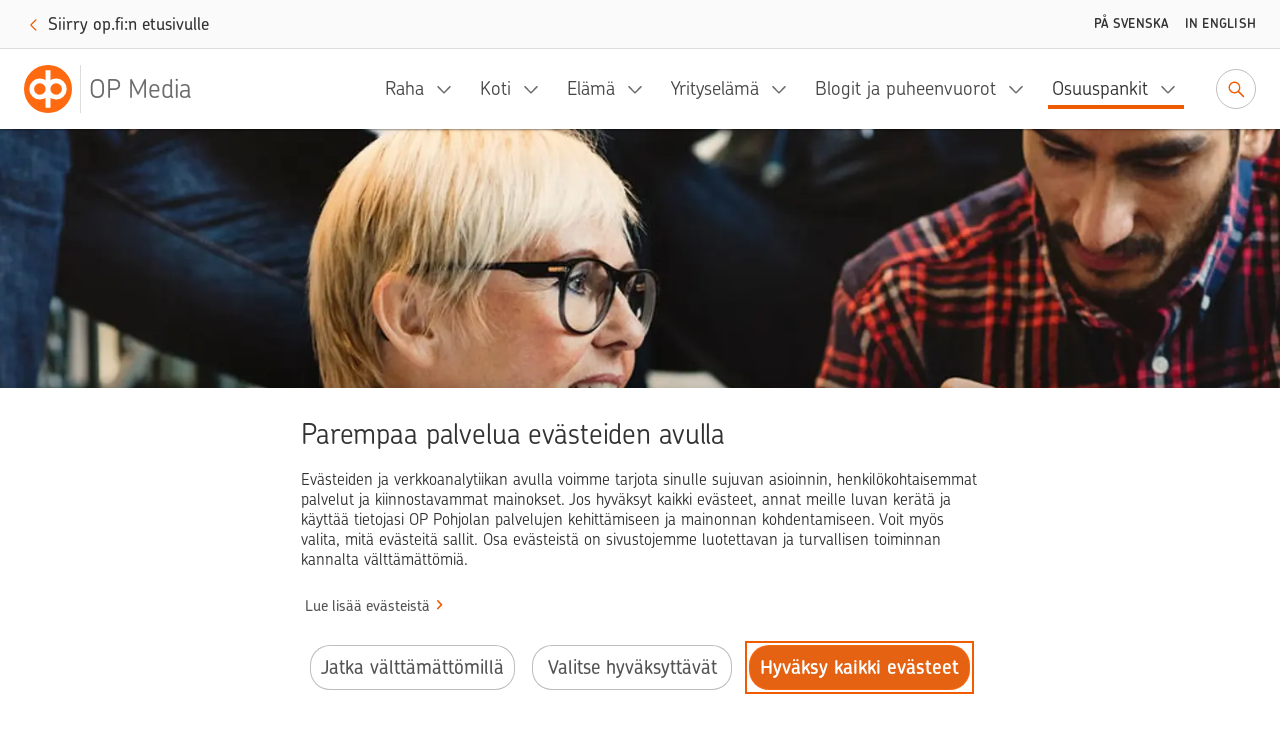

--- FILE ---
content_type: application/x-javascript
request_url: https://assets.adobedtm.com/0b265e9f303d/8ed92e5c7120/dc86cc3c630a/RC2de3293b98144f5fbbee763c5adb0315-source.min.js
body_size: 137
content:
// For license information, see `https://assets.adobedtm.com/0b265e9f303d/8ed92e5c7120/dc86cc3c630a/RC2de3293b98144f5fbbee763c5adb0315-source.js`.
_satellite.__registerScript('https://assets.adobedtm.com/0b265e9f303d/8ed92e5c7120/dc86cc3c630a/RC2de3293b98144f5fbbee763c5adb0315-source.min.js', "function callPageview(e){window._satellite.track(\"pageview_actual\",e)}pageview_trigger_event=event.detail,void 0===_satellite.getVar(\"OP Marketing ID\")?(_satellite.logger.log(\"OPMID: Pv A\"),timeout=setTimeout(callPageview,_satellite.getVar(\"DOCM Constant Timeout Delay\"),pageview_trigger_event)):(_satellite.logger.log(\"OPMID: Pv B\"),callPageview(pageview_trigger_event));");

--- FILE ---
content_type: application/x-javascript
request_url: https://assets.adobedtm.com/0b265e9f303d/8ed92e5c7120/dc86cc3c630a/RC6a5048229f75455fb6ba23dfaa8a04df-source.min.js
body_size: -24
content:
// For license information, see `https://assets.adobedtm.com/0b265e9f303d/8ed92e5c7120/dc86cc3c630a/RC6a5048229f75455fb6ba23dfaa8a04df-source.js`.
_satellite.__registerScript('https://assets.adobedtm.com/0b265e9f303d/8ed92e5c7120/dc86cc3c630a/RC6a5048229f75455fb6ba23dfaa8a04df-source.min.js', "_satellite.track(\"getMID\");");

--- FILE ---
content_type: text/javascript
request_url: https://www.op-media.fi/public/optimizely/opcms/react-builds/static/js/197.548971332b9926982cae.chunk.js
body_size: 8331
content:
(Object("undefined"!=typeof self?self:this).webpackChunkfrontend=Object("undefined"!=typeof self?self:this).webpackChunkfrontend||[]).push([[197],{197:(e,n,t)=>{const i=t(7743);e.exports={iframeResize:i,iframeResizer:i,contentWindow:t(192)}},192:e=>{!function(n){if("undefined"!=typeof window){var t=!0,i=10,o="",r=0,a="",s=null,c="",u=!1,d={resize:1,click:1},l=128,f=!0,m=1,g="bodyOffset",h=g,p=!0,w="",y={},b=32,v=null,T=!1,M=!1,E="[iFrameSizer]",O=E.length,I="",z={max:1,min:1,bodyScroll:1,documentElementScroll:1},k="child",S=!0,x=window.parent,N="*",R=0,F=!1,C=null,A=16,W=1,L="scroll",j=L,P=window,H=function(){se("onMessage function not defined")},q=function(){},B=function(){},D={height:function(){return se("Custom height calculation function not defined"),document.documentElement.offsetHeight},width:function(){return se("Custom width calculation function not defined"),document.body.scrollWidth}},U={},V=!1;try{var J=Object.create({},{passive:{get:function(){V=!0}}});window.addEventListener("test",te,J),window.removeEventListener("test",te,J)}catch(e){}var X,Y,Q,K,G,Z,$,_={bodyOffset:function(){return document.body.offsetHeight+ye("marginTop")+ye("marginBottom")},offset:function(){return _.bodyOffset()},bodyScroll:function(){return document.body.scrollHeight},custom:function(){return D.height()},documentElementOffset:function(){return document.documentElement.offsetHeight},documentElementScroll:function(){return document.documentElement.scrollHeight},max:function(){return Math.max.apply(null,ve(_))},min:function(){return Math.min.apply(null,ve(_))},grow:function(){return _.max()},lowestElement:function(){return Math.max(_.bodyOffset()||_.documentElementOffset(),be("bottom",Me()))},taggedElement:function(){return Te("bottom","data-iframe-height")}},ee={bodyScroll:function(){return document.body.scrollWidth},bodyOffset:function(){return document.body.offsetWidth},custom:function(){return D.width()},documentElementScroll:function(){return document.documentElement.scrollWidth},documentElementOffset:function(){return document.documentElement.offsetWidth},scroll:function(){return Math.max(ee.bodyScroll(),ee.documentElementScroll())},max:function(){return Math.max.apply(null,ve(ee))},min:function(){return Math.min.apply(null,ve(ee))},rightMostElement:function(){return be("right",Me())},taggedElement:function(){return Te("right","data-iframe-width")}},ne=(X=Ee,G=null,Z=0,$=function(){Z=Date.now(),G=null,K=X.apply(Y,Q),G||(Y=Q=null)},function(){var e=Date.now();Z||(Z=e);var n=A-(e-Z);return Y=this,Q=arguments,n<=0||n>A?(G&&(clearTimeout(G),G=null),Z=e,K=X.apply(Y,Q),G||(Y=Q=null)):G||(G=setTimeout($,n)),K});"iframeResizer"in window||(window.iframeChildListener=function(e){xe({data:e,sameDomian:!0})},ie(window,"message",xe),ie(window,"readystatechange",Ne),Ne())}function te(){}function ie(e,n,t,i){e.addEventListener(n,t,!!V&&(i||{}))}function oe(e){return e.charAt(0).toUpperCase()+e.slice(1)}function re(e){return E+"["+I+"] "+e}function ae(e){T&&"object"==typeof window.console&&console.log(re(e))}function se(e){"object"==typeof window.console&&console.warn(re(e))}function ce(){var e,i;!function(){function e(e){return"true"===e}var i=w.slice(O).split(":");I=i[0],r=n===i[1]?r:Number(i[1]),u=n===i[2]?u:e(i[2]),T=n===i[3]?T:e(i[3]),b=n===i[4]?b:Number(i[4]),t=n===i[6]?t:e(i[6]),a=i[7],h=n===i[8]?h:i[8],o=i[9],c=i[10],R=n===i[11]?R:Number(i[11]),y.enable=n!==i[12]&&e(i[12]),k=n===i[13]?k:i[13],j=n===i[14]?j:i[14],M=n===i[15]?M:e(i[15])}(),ae("Initialising iFrame ("+window.location.href+")"),function(){function e(e,n){return"function"==typeof e&&(ae("Setup custom "+n+"CalcMethod"),D[n]=e,e="custom"),e}var n;"iFrameResizer"in window&&Object===window.iFrameResizer.constructor&&(n=window.iFrameResizer,ae("Reading data from page: "+JSON.stringify(n)),Object.keys(n).forEach(ue,n),H="onMessage"in n?n.onMessage:H,q="onReady"in n?n.onReady:q,N="targetOrigin"in n?n.targetOrigin:N,h="heightCalculationMethod"in n?n.heightCalculationMethod:h,j="widthCalculationMethod"in n?n.widthCalculationMethod:j,h=e(h,"height"),j=e(j,"width")),ae("TargetOrigin for parent set to: "+N)}(),n===a&&(a=r+"px"),de("margin",(-1!==(i=a).indexOf("-")&&(se("Negative CSS value ignored for margin"),i=""),i)),de("background",o),de("padding",c),(e=document.createElement("div")).style.clear="both",e.style.display="block",e.style.height="0",document.body.appendChild(e),ge(),he(),document.documentElement.style.height="",document.body.style.height="",ae('HTML & body height set to "auto"'),ae("Enable public methods"),P.parentIFrame={autoResize:function(e){return!0===e&&!1===t?(t=!0,pe()):!1===e&&!0===t&&(t=!1,fe("remove"),null!==s&&s.disconnect(),clearInterval(v)),Se(0,0,"autoResize",JSON.stringify(t)),t},close:function(){Se(0,0,"close")},getId:function(){return I},getPageInfo:function(e){"function"==typeof e?(B=e,Se(0,0,"pageInfo")):(B=function(){},Se(0,0,"pageInfoStop"))},moveToAnchor:function(e){y.findTarget(e)},reset:function(){ke("parentIFrame.reset")},scrollTo:function(e,n){Se(n,e,"scrollTo")},scrollToOffset:function(e,n){Se(n,e,"scrollToOffset")},sendMessage:function(e,n){Se(0,0,"message",JSON.stringify(e),n)},setHeightCalculationMethod:function(e){h=e,ge()},setWidthCalculationMethod:function(e){j=e,he()},setTargetOrigin:function(e){ae("Set targetOrigin: "+e),N=e},size:function(e,n){Oe("size","parentIFrame.size("+(e||"")+(n?","+n:"")+")",e,n)}},function(){function e(e){Se(0,0,e.type,e.screenY+":"+e.screenX)}function n(n,t){ae("Add event listener: "+t),ie(window.document,n,e)}!0===M&&(n("mouseenter","Mouse Enter"),n("mouseleave","Mouse Leave"))}(),pe(),y=function(){function e(e){var t=e.getBoundingClientRect(),i={x:window.pageXOffset===n?document.documentElement.scrollLeft:window.pageXOffset,y:window.pageYOffset===n?document.documentElement.scrollTop:window.pageYOffset};return{x:parseInt(t.left,10)+parseInt(i.x,10),y:parseInt(t.top,10)+parseInt(i.y,10)}}function t(t){var i=t.split("#")[1]||t,o=decodeURIComponent(i),r=document.getElementById(o)||document.getElementsByName(o)[0];n===r?(ae("In page link (#"+i+") not found in iFrame, so sending to parent"),Se(0,0,"inPageLink","#"+i)):function(n){var t=e(n);ae("Moving to in page link (#"+i+") at x: "+t.x+" y: "+t.y),Se(t.y,t.x,"scrollToOffset")}(r)}function i(){var e=window.location.hash,n=window.location.href;""!==e&&"#"!==e&&t(n)}return y.enable?Array.prototype.forEach&&document.querySelectorAll?(ae("Setting up location.hash handlers"),Array.prototype.forEach.call(document.querySelectorAll('a[href^="#"]'),(function(e){"#"!==e.getAttribute("href")&&ie(e,"click",(function(e){e.preventDefault(),t(this.getAttribute("href"))}))})),ie(window,"hashchange",i),setTimeout(i,l)):se("In page linking not fully supported in this browser! (See README.md for IE8 workaround)"):ae("In page linking not enabled"),{findTarget:t}}(),Oe("init","Init message from host page"),q()}function ue(e){var n=e.split("Callback");if(2===n.length){var t="on"+n[0].charAt(0).toUpperCase()+n[0].slice(1);this[t]=this[e],delete this[e],se("Deprecated: '"+e+"' has been renamed '"+t+"'. The old method will be removed in the next major version.")}}function de(e,t){n!==t&&""!==t&&"null"!==t&&(document.body.style[e]=t,ae("Body "+e+' set to "'+t+'"'))}function le(e){var n={add:function(n){function t(){Oe(e.eventName,e.eventType)}U[n]=t,ie(window,n,t,{passive:!0})},remove:function(e){var n,t,i=U[e];delete U[e],n=e,t=i,window.removeEventListener(n,t,!1)}};e.eventNames&&Array.prototype.map?(e.eventName=e.eventNames[0],e.eventNames.map(n[e.method])):n[e.method](e.eventName),ae(oe(e.method)+" event listener: "+e.eventType)}function fe(e){le({method:e,eventType:"Animation Start",eventNames:["animationstart","webkitAnimationStart"]}),le({method:e,eventType:"Animation Iteration",eventNames:["animationiteration","webkitAnimationIteration"]}),le({method:e,eventType:"Animation End",eventNames:["animationend","webkitAnimationEnd"]}),le({method:e,eventType:"Input",eventName:"input"}),le({method:e,eventType:"Mouse Up",eventName:"mouseup"}),le({method:e,eventType:"Mouse Down",eventName:"mousedown"}),le({method:e,eventType:"Orientation Change",eventName:"orientationchange"}),le({method:e,eventType:"Print",eventNames:["afterprint","beforeprint"]}),le({method:e,eventType:"Ready State Change",eventName:"readystatechange"}),le({method:e,eventType:"Touch Start",eventName:"touchstart"}),le({method:e,eventType:"Touch End",eventName:"touchend"}),le({method:e,eventType:"Touch Cancel",eventName:"touchcancel"}),le({method:e,eventType:"Transition Start",eventNames:["transitionstart","webkitTransitionStart","MSTransitionStart","oTransitionStart","otransitionstart"]}),le({method:e,eventType:"Transition Iteration",eventNames:["transitioniteration","webkitTransitionIteration","MSTransitionIteration","oTransitionIteration","otransitioniteration"]}),le({method:e,eventType:"Transition End",eventNames:["transitionend","webkitTransitionEnd","MSTransitionEnd","oTransitionEnd","otransitionend"]}),"child"===k&&le({method:e,eventType:"IFrame Resized",eventName:"resize"})}function me(e,n,t,i){return n!==e&&(e in t||(se(e+" is not a valid option for "+i+"CalculationMethod."),e=n),ae(i+' calculation method set to "'+e+'"')),e}function ge(){h=me(h,g,_,"height")}function he(){j=me(j,L,ee,"width")}function pe(){var e;!0===t?(fe("add"),e=0>b,window.MutationObserver||window.WebKitMutationObserver?e?we():s=function(){function e(e){function n(e){!1===e.complete&&(ae("Attach listeners to "+e.src),e.addEventListener("load",i,!1),e.addEventListener("error",o,!1),a.push(e))}"attributes"===e.type&&"src"===e.attributeName?n(e.target):"childList"===e.type&&Array.prototype.forEach.call(e.target.querySelectorAll("img"),n)}function n(e){ae("Remove listeners from "+e.src),e.removeEventListener("load",i,!1),e.removeEventListener("error",o,!1),function(e){a.splice(a.indexOf(e),1)}(e)}function t(e,t,i){n(e.target),Oe(t,i+": "+e.target.src)}function i(e){t(e,"imageLoad","Image loaded")}function o(e){t(e,"imageLoadFailed","Image load failed")}function r(n){Oe("mutationObserver","mutationObserver: "+n[0].target+" "+n[0].type),n.forEach(e)}var a=[],s=window.MutationObserver||window.WebKitMutationObserver,c=function(){var e=document.querySelector("body");return c=new s(r),ae("Create body MutationObserver"),c.observe(e,{attributes:!0,attributeOldValue:!1,characterData:!0,characterDataOldValue:!1,childList:!0,subtree:!0}),c}();return{disconnect:function(){"disconnect"in c&&(ae("Disconnect body MutationObserver"),c.disconnect(),a.forEach(n))}}}():(ae("MutationObserver not supported in this browser!"),we())):ae("Auto Resize disabled")}function we(){0!==b&&(ae("setInterval: "+b+"ms"),v=setInterval((function(){Oe("interval","setInterval: "+b)}),Math.abs(b)))}function ye(e,n){var t=0;return n=n||document.body,t=null===(t=document.defaultView.getComputedStyle(n,null))?0:t[e],parseInt(t,i)}function be(e,n){for(var t=n.length,i=0,o=0,r=oe(e),a=Date.now(),s=0;s<t;s++)(i=n[s].getBoundingClientRect()[e]+ye("margin"+r,n[s]))>o&&(o=i);return a=Date.now()-a,ae("Parsed "+t+" HTML elements"),ae("Element position calculated in "+a+"ms"),function(e){e>A/2&&ae("Event throttle increased to "+(A=2*e)+"ms")}(a),o}function ve(e){return[e.bodyOffset(),e.bodyScroll(),e.documentElementOffset(),e.documentElementScroll()]}function Te(e,n){var t=document.querySelectorAll("["+n+"]");return 0===t.length&&(se("No tagged elements ("+n+") found on page"),document.querySelectorAll("body *")),be(e,t)}function Me(){return document.querySelectorAll("body *")}function Ee(e,t,i,o){var r,a;!function(){function e(e,n){return!(Math.abs(e-n)<=R)}return r=n===i?_[h]():i,a=n===o?ee[j]():o,e(m,r)||u&&e(W,a)}()&&"init"!==e?!(e in{init:1,interval:1,size:1})&&(h in z||u&&j in z)?ke(t):e in{interval:1}||ae("No change in size detected"):(Ie(),Se(m=r,W=a,e))}function Oe(e,n,t,i){F&&e in d?ae("Trigger event cancelled: "+e):(e in{reset:1,resetPage:1,init:1}||ae("Trigger event: "+n),"init"===e?Ee(e,n,t,i):ne(e,n,t,i))}function Ie(){F||(F=!0,ae("Trigger event lock on")),clearTimeout(C),C=setTimeout((function(){F=!1,ae("Trigger event lock off"),ae("--")}),l)}function ze(e){m=_[h](),W=ee[j](),Se(m,W,e)}function ke(e){var n=h;h=g,ae("Reset trigger event: "+e),Ie(),ze("reset"),h=n}function Se(e,t,i,o,r){var a;!0===S&&(n===r?r=N:ae("Message targetOrigin: "+r),ae("Sending message to host page ("+(a=I+":"+e+":"+t+":"+i+(n===o?"":":"+o))+")"),x.postMessage(E+a,r))}function xe(t){var i,o={init:function(){w=t.data,x=t.source,ce(),f=!1,setTimeout((function(){p=!1}),l)},reset:function(){p?ae("Page reset ignored by init"):(ae("Page size reset by host page"),ze("resetPage"))},resize:function(){Oe("resizeParent","Parent window requested size check")},moveToAnchor:function(){y.findTarget(a())},inPageLink:function(){this.moveToAnchor()},pageInfo:function(){var e=a();ae("PageInfoFromParent called from parent: "+e),B(JSON.parse(e)),ae(" --")},message:function(){var e=a();ae("onMessage called from parent: "+e),H(JSON.parse(e)),ae(" --")}};function r(){return t.data.split("]")[1].split(":")[0]}function a(){return t.data.slice(t.data.indexOf(":")+1)}function s(){return t.data.split(":")[2]in{true:1,false:1}}E===(""+t.data).slice(0,O)&&(!1===f?(i=r())in o?o[i]():!e.exports&&"iFrameResize"in window||window.jQuery!==n&&"iFrameResize"in window.jQuery.prototype||s()||se("Unexpected message ("+t.data+")"):s()?o.init():ae('Ignored message of type "'+r()+'". Received before initialization.'))}function Ne(){"loading"!==document.readyState&&window.parent.postMessage("[iFrameResizerChild]Ready","*")}}()},7743:(e,n)=>{var t,i,o;!function(r){if("undefined"!=typeof window){var a,s,c=0,u=!1,d=!1,l=7,f="[iFrameSizer]",m=f.length,g=null,h=window.requestAnimationFrame,p=Object.freeze({max:1,scroll:1,bodyScroll:1,documentElementScroll:1}),w={},y=null,b=Object.freeze({autoResize:!0,bodyBackground:null,bodyMargin:null,bodyMarginV1:8,bodyPadding:null,checkOrigin:!0,inPageLinks:!1,enablePublicMethods:!0,heightCalculationMethod:"bodyOffset",id:"iFrameResizer",interval:32,license:"1jqr0si6pnt",log:!1,maxHeight:1/0,maxWidth:1/0,minHeight:0,minWidth:0,mouseEvents:!0,resizeFrom:"parent",scrolling:!1,sizeHeight:!0,sizeWidth:!1,warningTimeout:5e3,tolerance:0,widthCalculationMethod:"scroll",onClose:function(){return!0},onClosed:function(){},onInit:function(){},onMessage:function(){k("onMessage function not defined")},onMouseEnter:function(){},onMouseLeave:function(){},onResized:function(){},onScroll:function(){return!0}}),v={};window.jQuery!==r&&((s=window.jQuery).fn?s.fn.iFrameResize||(s.fn.iFrameResize=function(e){return this.filter("iframe").each((function(n,t){B(t,e)})).end()}):z("","Unable to bind to jQuery, it is not fully loaded.")),i=[],(o="function"==typeof(t=J)?t.apply(n,i):t)===r||(e.exports=o),window.iFrameResize=window.iFrameResize||J()}function T(){return window.MutationObserver||window.WebKitMutationObserver||window.MozMutationObserver}function M(e,n,t){e.addEventListener(n,t,!1)}function E(e,n,t){e.removeEventListener(n,t,!1)}function O(e){return w[e]?w[e].log:u}function I(e,n){S("log",e,n,O(e))}function z(e,n){S("info",e,n,O(e))}function k(e,n){S("warn",e,n,!0)}function S(e,n,t,i){!0===i&&"object"==typeof window.console&&console[e](function(e){return f+"["+function(e){var n="Host page: "+e;return window.top!==window.self&&(n=window.parentIFrame&&window.parentIFrame.getId?window.parentIFrame.getId()+": "+e:"Nested host page: "+e),n}(e)+"]"}(n),t)}function x(e){function n(){t("Height"),t("Width"),P((function(){j(S),A(x),u("onResized",S)}),S,"init")}function t(e){var n=Number(w[x]["max"+e]),t=Number(w[x]["min"+e]),i=e.toLowerCase(),o=Number(S[i]);I(x,"Checking "+i+" is in range "+t+"-"+n),o<t&&(o=t,I(x,"Set "+i+" to min value")),o>n&&(o=n,I(x,"Set "+i+" to max value")),S[i]=""+o}function i(e){return O.slice(O.indexOf(":")+l+e)}function o(e,n){var t,i;t=function(){var t,i;H("Send Page Info","pageInfo:"+(t=document.body.getBoundingClientRect(),i=S.iframe.getBoundingClientRect(),JSON.stringify({iframeHeight:i.height,iframeWidth:i.width,clientHeight:Math.max(document.documentElement.clientHeight,window.innerHeight||0),clientWidth:Math.max(document.documentElement.clientWidth,window.innerWidth||0),offsetTop:parseInt(i.top-t.top,10),offsetLeft:parseInt(i.left-t.left,10),scrollTop:window.pageYOffset,scrollLeft:window.pageXOffset,documentHeight:document.documentElement.clientHeight,documentWidth:document.documentElement.clientWidth,windowHeight:window.innerHeight,windowWidth:window.innerWidth})),e,n)},v[i=n]||(v[i]=setTimeout((function(){v[i]=null,t()}),32))}function r(e){var n=e.getBoundingClientRect();return C(x),{x:Math.floor(Number(n.left)+Number(g.x)),y:Math.floor(Number(n.top)+Number(g.y))}}function a(e){var n=e?r(S.iframe):{x:0,y:0},t={x:Number(S.width)+n.x,y:Number(S.height)+n.y};I(x,"Reposition requested from iFrame (offset x:"+n.x+" y:"+n.y+")"),window.top===window.self?(g=t,s(),I(x,"--")):window.parentIFrame?window.parentIFrame["scrollTo"+(e?"Offset":"")](t.x,t.y):k(x,"Unable to scroll to requested position, window.parentIFrame not found")}function s(){!1===u("onScroll",g)?W():A(x)}function c(e){var n={};if(0===Number(S.width)&&0===Number(S.height)){var t=i(9).split(":");n={x:t[1],y:t[0]}}else n={x:S.width,y:S.height};u(e,{iframe:S.iframe,screenX:Number(n.x),screenY:Number(n.y),type:S.type})}function u(e,n){return N(x,e,n)}var d,h,p,y,b,T,O=e.data,S={},x=null;"[iFrameResizerChild]Ready"===O?function(){for(var e in w)H("iFrame requested init",q(e),w[e].iframe,e)}():f===(""+O).slice(0,m)&&O.slice(m).split(":")[0]in w?(y=(p=O.slice(m).split(":"))[1]?parseInt(p[1],10):0,b=w[p[0]]&&w[p[0]].iframe,T=getComputedStyle(b),S={iframe:b,id:p[0],height:y+function(e){return"border-box"!==e.boxSizing?0:(e.paddingTop?parseInt(e.paddingTop,10):0)+(e.paddingBottom?parseInt(e.paddingBottom,10):0)}(T)+function(e){return"border-box"!==e.boxSizing?0:(e.borderTopWidth?parseInt(e.borderTopWidth,10):0)+(e.borderBottomWidth?parseInt(e.borderBottomWidth,10):0)}(T),width:p[2],type:p[3]},x=S.id,w[x]&&(w[x].loaded=!0),(h=S.type in{true:1,false:1,undefined:1})&&I(x,"Ignoring init message from meta parent page"),!h&&function(e){var n=!0;return w[e]||(n=!1,k(S.type+" No settings for "+e+". Message was: "+O)),n}(x)&&(I(x,"Received: "+O),d=!0,null===S.iframe&&(k(x,"IFrame ("+S.id+") not found"),d=!1),d&&function(){var n,t=e.origin,i=w[x]&&w[x].checkOrigin;if(i&&""+t!="null"&&!(i.constructor===Array?function(){var e=0,n=!1;for(I(x,"Checking connection is from allowed list of origins: "+i);e<i.length;e++)if(i[e]===t){n=!0;break}return n}():(n=w[x]&&w[x].remoteHost,I(x,"Checking connection is from: "+n),t===n)))throw new Error("Unexpected message received from: "+t+" for "+S.iframe.id+". Message was: "+e.data+". This error can be disabled by setting the checkOrigin: false option or by providing of array of trusted domains.");return!0}()&&function(){switch(w[x]&&w[x].firstRun&&w[x]&&(w[x].firstRun=!1),S.type){case"close":F(S.iframe);break;case"message":f=i(6),I(x,"onMessage passed: {iframe: "+S.iframe.id+", message: "+f+"}"),u("onMessage",{iframe:S.iframe,message:JSON.parse(f)}),I(x,"--");break;case"mouseenter":c("onMouseEnter");break;case"mouseleave":c("onMouseLeave");break;case"autoResize":w[x].autoResize=JSON.parse(i(9));break;case"scrollTo":a(!1);break;case"scrollToOffset":a(!0);break;case"pageInfo":o(w[x]&&w[x].iframe,x),function(){function e(e,i){function r(){w[t]?o(w[t].iframe,t):n()}["scroll","resize"].forEach((function(n){I(t,e+n+" listener for sendPageInfo"),i(window,n,r)}))}function n(){e("Remove ",E)}var t=x;e("Add ",M),w[t]&&(w[t].stopPageInfo=n)}();break;case"pageInfoStop":w[x]&&w[x].stopPageInfo&&(w[x].stopPageInfo(),delete w[x].stopPageInfo);break;case"inPageLink":t=i(9).split("#")[1]||"",d=decodeURIComponent(t),(l=document.getElementById(d)||document.getElementsByName(d)[0])?(e=r(l),I(x,"Moving to in page link (#"+t+") at x: "+e.x+" y: "+e.y),g={x:e.x,y:e.y},s(),I(x,"--")):window.top===window.self?I(x,"In page link #"+t+" not found"):window.parentIFrame?window.parentIFrame.moveToAnchor(t):I(x,"In page link #"+t+" not found and window.parentIFrame not found");break;case"reset":L(S);break;case"init":n(),u("onInit",S.iframe);break;default:0===Number(S.width)&&0===Number(S.height)?k("Unsupported message received ("+S.type+"), this is likely due to the iframe containing a later version of iframe-resizer than the parent page"):n()}var e,t,d,l,f}())):z(x,"Ignored: "+O)}function N(e,n,t){var i=null,o=null;if(w[e]){if("function"!=typeof(i=w[e][n]))throw new TypeError(n+" on iFrame["+e+"] is not a function");o=i(t)}return o}function R(e){var n=e.id;delete w[n]}function F(e){var n=e.id;if(!1!==N(n,"onClose",n)){I(n,"Removing iFrame: "+n);try{e.parentNode&&e.parentNode.removeChild(e)}catch(e){k(e)}N(n,"onClosed",n),I(n,"--"),R(e),a&&(a.disconnect(),a=null)}else I(n,"Close iframe cancelled by onClose event")}function C(e){null===g&&I(e,"Get page position: "+(g={x:window.pageXOffset===r?document.documentElement.scrollLeft:window.pageXOffset,y:window.pageYOffset===r?document.documentElement.scrollTop:window.pageYOffset}).x+","+g.y)}function A(e){null!==g&&(window.scrollTo(g.x,g.y),I(e,"Set page position: "+g.x+","+g.y),W())}function W(){g=null}function L(e){I(e.id,"Size reset requested by "+("init"===e.type?"host page":"iFrame")),C(e.id),P((function(){j(e),H("reset","reset",e.iframe,e.id)}),e,"reset")}function j(e){function n(n){d||"0"!==e[n]||(d=!0,I(i,"Hidden iFrame detected, creating visibility listener"),function(){function e(){Object.keys(w).forEach((function(e){!function(e){function n(n){return"0px"===(w[e]&&w[e].iframe.style[n])}w[e]&&null!==w[e].iframe.offsetParent&&(n("height")||n("width"))&&H("Visibility change","resize",w[e].iframe,e)}(e)}))}function n(n){I("window","Mutation observed: "+n[0].target+" "+n[0].type),D(e,16)}var t,i=T();i&&(t=document.querySelector("body"),new i(n).observe(t,{attributes:!0,attributeOldValue:!1,characterData:!0,characterDataOldValue:!1,childList:!0,subtree:!0}))}())}function t(t){!function(n){e.id?(e.iframe.style[n]=e[n]+"px",I(e.id,"IFrame ("+i+") "+n+" set to "+e[n]+"px")):I("undefined","messageData id not set")}(t),n(t)}var i=e.iframe.id;w[i]&&(w[i].sizeHeight&&t("height"),w[i].sizeWidth&&t("width"))}function P(e,n,t){t!==n.type&&h&&!window.jasmine?(I(n.id,"Requesting animation frame"),h(e)):e()}function H(e,n,t,i,o){var r,a=!1;i=i||t.id,w[i]&&(t&&"contentWindow"in t&&null!==t.contentWindow?(r=w[i]&&w[i].targetOrigin,I(i,"["+e+"] Sending msg to iframe["+i+"] ("+n+") targetOrigin: "+r),t.contentWindow.postMessage(f+n,r)):k(i,"["+e+"] IFrame("+i+") not found"),o&&w[i]&&w[i].warningTimeout&&(w[i].msgTimeout=setTimeout((function(){!w[i]||w[i].loaded||a||(a=!0,k(i,"IFrame has not responded within "+w[i].warningTimeout/1e3+" seconds. Check iFrameResizer.contentWindow.js has been loaded in iFrame. This message can be ignored if everything is working, or you can set the warningTimeout option to a higher value or zero to suppress this warning."))}),w[i].warningTimeout)))}function q(e){return e+":"+w[e].bodyMarginV1+":"+w[e].sizeWidth+":"+w[e].log+":"+w[e].interval+":"+w[e].enablePublicMethods+":"+w[e].autoResize+":"+w[e].bodyMargin+":"+w[e].heightCalculationMethod+":"+w[e].bodyBackground+":"+w[e].bodyPadding+":"+w[e].tolerance+":"+w[e].inPageLinks+":"+w[e].resizeFrom+":"+w[e].widthCalculationMethod+":"+w[e].mouseEvents}function B(e,n){function t(e){var n=e.split("Callback");if(2===n.length){var t="on"+n[0].charAt(0).toUpperCase()+n[0].slice(1);this[t]=this[e],delete this[e],k(s,"Deprecated: '"+e+"' has been renamed '"+t+"'. The old method will be removed in the next major version.")}}var i,o,s=function(t){if("string"!=typeof t)throw new TypeError("Invaild id for iFrame. Expected String");var i;return""===t&&(e.id=(i=n&&n.id||b.id+c++,null!==document.getElementById(i)&&(i+=c++),t=i),u=(n||{}).log,I(t,"Added missing iframe ID: "+t+" ("+e.src+")")),t}(e.id);s in w&&"iFrameResizer"in e?k(s,"Ignored iFrame, already setup."):(function(n){var i;n=n||{},w[s]=Object.create(null),w[s].iframe=e,w[s].firstRun=!0,w[s].remoteHost=e.src&&e.src.split("/").slice(0,3).join("/"),function(e){if("object"!=typeof e)throw new TypeError("Options is not an object")}(n),Object.keys(n).forEach(t,n),function(e){for(var n in b)Object.prototype.hasOwnProperty.call(b,n)&&(w[s][n]=Object.prototype.hasOwnProperty.call(e,n)?e[n]:b[n])}(n),w[s]&&(w[s].targetOrigin=!0===w[s].checkOrigin?""===(i=w[s].remoteHost)||null!==i.match(/^(about:blank|javascript:|file:\/\/)/)?"*":i:"*")}(n),function(){switch(I(s,"IFrame scrolling "+(w[s]&&w[s].scrolling?"enabled":"disabled")+" for "+s),e.style.overflow=!1===(w[s]&&w[s].scrolling)?"hidden":"auto",w[s]&&w[s].scrolling){case"omit":break;case!0:e.scrolling="yes";break;case!1:e.scrolling="no";break;default:e.scrolling=w[s]?w[s].scrolling:"no"}}(),function(){function n(n){var t=w[s][n];1/0!==t&&0!==t&&(e.style[n]="number"==typeof t?t+"px":t,I(s,"Set "+n+" = "+e.style[n]))}function t(e){if(w[s]["min"+e]>w[s]["max"+e])throw new Error("Value for min"+e+" can not be greater than max"+e)}t("Height"),t("Width"),n("maxHeight"),n("minHeight"),n("maxWidth"),n("minWidth")}(),"number"!=typeof(w[s]&&w[s].bodyMargin)&&"0"!==(w[s]&&w[s].bodyMargin)||(w[s].bodyMarginV1=w[s].bodyMargin,w[s].bodyMargin=w[s].bodyMargin+"px"),i=q(s),(o=T())&&(a=function(n){if(!e.parentNode)return null;var t=new n((function(n){n.forEach((function(n){Array.prototype.slice.call(n.removedNodes).forEach((function(n){n===e&&F(e)}))}))}));return t.observe(e.parentNode,{childList:!0}),t}(o)),M(e,"load",(function(){var n,t;H("iFrame.onload",i,e,r,!0),n=w[s]&&w[s].firstRun,t=w[s]&&w[s].heightCalculationMethod in p,!n&&t&&L({iframe:e,height:0,width:0,type:"init"})})),H("init",i,e,r,!0),w[s]&&(w[s].iframe.iFrameResizer={close:F.bind(null,w[s].iframe),removeListeners:R.bind(null,w[s].iframe),resize:H.bind(null,"Window resize","resize",w[s].iframe),moveToAnchor:function(e){H("Move to anchor","moveToAnchor:"+e,w[s].iframe,s)},sendMessage:function(e){H("Send Message","message:"+(e=JSON.stringify(e)),w[s].iframe,s)}}))}function D(e,n){null===y&&(y=setTimeout((function(){y=null,e()}),n))}function U(){"hidden"!==document.visibilityState&&(I("document","Trigger event: Visibility change"),D((function(){V("Tab Visible","resize")}),16))}function V(e,n){Object.keys(w).forEach((function(t){(function(e){return w[e]&&"parent"===w[e].resizeFrom&&w[e].autoResize&&!w[e].firstRun})(t)&&H(e,n,w[t].iframe,t)}))}function J(){function e(e,t){t&&(function(){if(!t.tagName)throw new TypeError("Object is not a valid DOM element");if("IFRAME"!==t.tagName.toUpperCase())throw new TypeError("Expected <IFRAME> tag, found <"+t.tagName+">")}(),B(t,e),n.push(t))}var n;return function(){var e,n=["moz","webkit","o","ms"];for(e=0;e<n.length&&!h;e+=1)h=window[n[e]+"RequestAnimationFrame"];h?h=h.bind(window):I("setup","RequestAnimationFrame not supported")}(),M(window,"message",x),M(window,"resize",(function(){I("window","Trigger event: resize"),D((function(){V("Window resize","resize")}),16)})),M(document,"visibilitychange",U),M(document,"-webkit-visibilitychange",U),function(t,i){switch(n=[],function(e){e&&e.enablePublicMethods&&k("enablePublicMethods option has been removed, public methods are now always available in the iFrame")}(t),typeof i){case"undefined":case"string":Array.prototype.forEach.call(document.querySelectorAll(i||"iframe"),e.bind(r,t));break;case"object":e(t,i);break;default:throw new TypeError("Unexpected data type ("+typeof i+")")}return n}}}()}}]);